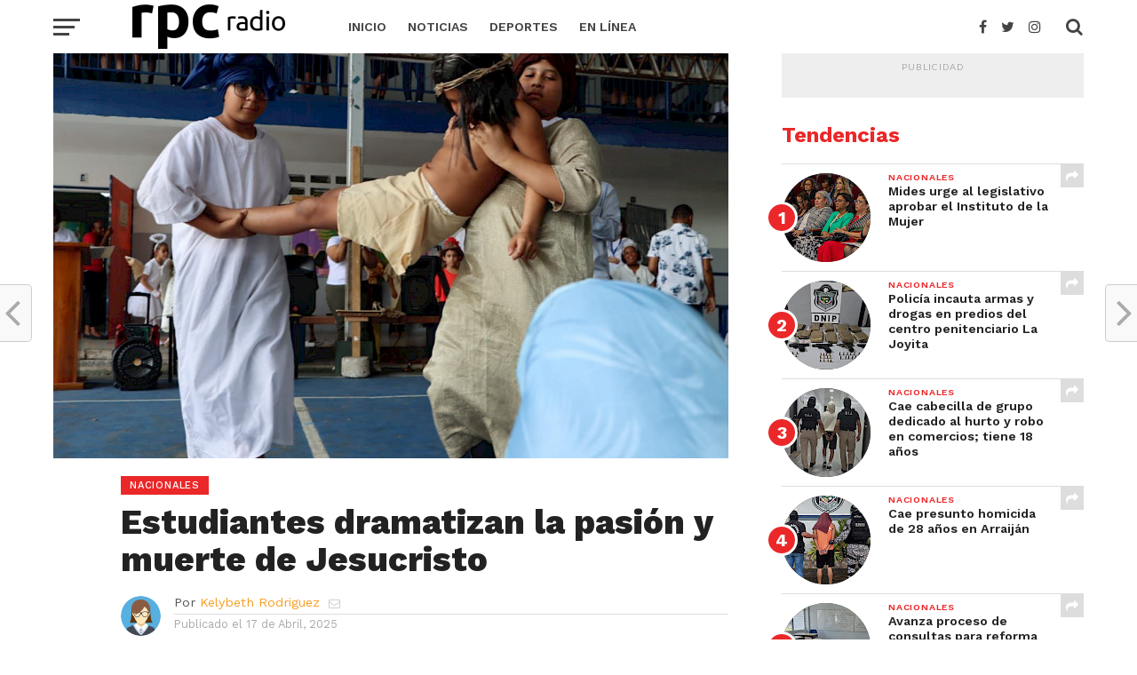

--- FILE ---
content_type: text/html; charset=utf-8
request_url: https://www.rpcradio.com/noticias/nacionales/mibus-ilumina-la-ciudad-con-torinos-navidenos_0_8273/
body_size: 71550
content:
<!DOCTYPE html>
<html lang="es-ES">
<head>
    <meta charset="UTF-8">
    <meta name="viewport" id="viewport" content="width=device-width, initial-scale=1.0, maximum-scale=1.0, minimum-scale=1.0, user-scalable=no" />
    <meta name="cXenseParse:pageclass" content="article" />
<meta name="cXenseParse:pagetype" content="article" />
<meta name="cXenseParse:recs:articleid" content="8273" />
<meta name="cXenseParse:recs:publishtime" content="2025-04-17T11:49:21-0500" />    
	<title>Estudiantes dramatizan la pasión y muerte de Jesucristo | RPC Radio</title>
	<meta name="keywords" content="Semana Santa, pasión y muerte Jesucristo" />
	<meta name="description" content="" />
	<meta name="image" content="https://www.rpcradio.com/site/assets/files/others/2025/04/17/MEDIMA/8276/estudiantes_dramatizan_la_pasion_y_muerte_de_jesucristo_2.768x461.jpeg" />
	<meta name="robots" content="index, follow" />
	<link rel="canonical" href="https://www.rpcradio.com/noticias/nacionales/estudiantes-dramatizan-la-pasion-y-muerte-de-jesucristo_0_8273/" />
	<meta name="author" content="Corporación Medcom Panamá S.A." />
	<meta property="og:site_name" content="RPC Radio" />
	<meta property="og:title" content="Estudiantes dramatizan la pasión y muerte de Jesucristo" />
	<meta property="og:url" content="https://www.rpcradio.com/noticias/nacionales/estudiantes-dramatizan-la-pasion-y-muerte-de-jesucristo_0_8273/" />
	<meta property="og:description" content="" />
	<meta property="og:type" content="website" />
	<meta property="og:image" content="https://www.rpcradio.com/site/assets/files/others/2025/04/17/MEDIMA/8276/estudiantes_dramatizan_la_pasion_y_muerte_de_jesucristo_2.768x461.jpeg" />
	<meta name="twitter:card" content="summary" />
	<meta name="twitter:site" content="@rpc_radio" />
	<meta name="twitter:title" content="Estudiantes dramatizan la pasión y muerte de Jesucristo" />
	<meta name="twitter:url" content="https://www.rpcradio.com/noticias/nacionales/estudiantes-dramatizan-la-pasion-y-muerte-de-jesucristo_0_8273/" />
	<meta name="twitter:description" content="" />
	<meta name="twitter:image" content="https://www.rpcradio.com/site/assets/files/others/2025/04/17/MEDIMA/8276/estudiantes_dramatizan_la_pasion_y_muerte_de_jesucristo_2.768x461.jpeg" />
	<!-- Global site tag (gtag.js) - Google Analytics -->
	<script async src="https://www.googletagmanager.com/gtag/js?id=UA-1997463-1"></script>
	<script>
	window.dataLayer = window.dataLayer || [];
	function gtag(){dataLayer.push(arguments);}
	gtag('js', new Date());
	gtag('config', 'UA-1997463-1' );
	</script>
	
	
	
    <link rel="dns-prefetch" href="//fonts.googleapis.com" />
    <link rel="dns-prefetch" href="//s.w.org" />
    <link rel="stylesheet" id="dashicons-css" href="/site/templates/styles/dashicons.min.css" type="text/css" media="all" />
    <link rel="stylesheet" id="mvp-custom-style-css" href="/site/templates/styles/style.css?hash=1769744141" type="text/css" media="all" />
    <link rel="stylesheet" id="mvp-custom-style-inline-css" href="/site/templates/styles/customize.css" type="text/css" media="all" />
    <link rel="stylesheet" id="mvp-reset-css" href="/site/templates/styles/reset.css" type="text/css" media="all" />
    <link rel="stylesheet" id="fontawesome-css" href="/site/templates/scripts/font-awesome/css/font-awesome.css" type="text/css" media="all" />
    <link rel="stylesheet" id="mvp-fonts-css" href="//fonts.googleapis.com/css?family=Oswald%3A300%2C400%2C700%7CMerriweather%3A300%2C400%2C700%2C900%7CQuicksand%3A400%7CLato%3A300%2C400%2C700%7CPassion+One%3A400%2C700%7CWork+Sans%3A200%2C300%2C400%2C500%2C600%2C700%2C800%2C900%7CMontserrat%3A400%2C700%7COpen+Sans+Condensed%3A300%2C700%7COpen+Sans%3A400%2C700%2C800%7CWork+Sans%3A100%2C200%2C300%2C400%2C500%2C600%2C700%2C800%2C900%7CWork+Sans%3A100%2C200%2C300%2C400%2C500%2C600%2C700%2C800%2C900%7CWork+Sans%3A100%2C200%2C300%2C400%2C500%2C600%2C700%2C800%2C900%7CMerriweather%3A100%2C200%2C300%2C400%2C500%2C600%2C700%2C800%2C900%7CWork+Sans%3A100%2C200%2C300%2C400%2C500%2C600%2C700%2C800%2C900&#038;subset=latin%2Clatin-ext%2Ccyrillic%2Ccyrillic-ext%2Cgreek-ext%2Cgreek%2Cvietnamese&#038;ver=1.0.0"
        type="text/css" media="all" />
    <link rel="stylesheet" id="mvp-media-queries-css" href="/site/templates/styles/media-queries.css?ver=4.9.5" type="text/css" media="all" />
    <link rel="stylesheet" href="/site/templates/scripts/video.js/dist/video-js.min.css">
    <link rel="stylesheet" href="/site/templates/styles/video-js-rpc.css?ver=1.0" type="text/css" media="all" />
    <link rel="stylesheet" href="/site/templates/scripts/videojs-contrib-ads/dist/videojs.ads.css" />
    <link rel="stylesheet" href="/site/templates/scripts/videojs-ima/dist/videojs.ima.css" />
    <script src="//imasdk.googleapis.com/js/sdkloader/ima3.js"></script>
    <script src="/site/templates/scripts/video.js/dist/video.min.js"></script>
    <script src="/site/templates/scripts/videojs-contrib-ads/dist/videojs.ads.min.js"></script>
    <script src="/site/templates/scripts/videojs-ima/dist/videojs.ima.js"></script>

	
    <script type="text/javascript" src="/site/templates/scripts/jquery/jquery.js?ver=1.12.4"></script>
    <script type="text/javascript" src="/site/templates/scripts/jquery/jquery-migrate.min.js?ver=1.4.1"></script>

    <!-- cXense script begin -->
    <script id="navegg" type="text/javascript" src="https://tag.navdmp.com/tm21360.js"></script>
    <script type="text/javascript">
        nvg21360.makeCustomSegment = function (){ var res = {}; this.cokCache = {}; var nvg_parms = new Array('gender', 'age', 'education', 'interest', 'product', 'income', 'marital', 'prolook'); for (nvg_i in nvg_parms) { var nvg_tmp_arr = ''; var nvg_tmp_nme = nvg_parms[nvg_i]; var nvg_tmp = this.getSegment(nvg_parms[nvg_i]); if (nvg_tmp.search(',') != -1) { res[ nvg_tmp_nme ] = nvg_tmp.split(','); } else if (nvg_tmp.search('-') != -1) { res[ nvg_tmp_nme ] = nvg_tmp.split('-'); } else if (nvg_tmp != '') { res[ nvg_tmp_nme ] = nvg_tmp; } } return res; };
      var cX = cX || {}; cX.callQueue = cX.callQueue || [];
      cX.callQueue.push(['setSiteId', '1145198441168502302']);
      cX.callQueue.push(['setUserProfileParameters', nvg21360.makeCustomSegment() ]);
      cX.callQueue.push(['sendPageViewEvent']);
    </script>
    <script type="text/javascript">
      (function() { try { var scriptEl = document.createElement('script'); scriptEl.type = 'text/javascript'; scriptEl.async = 'async';
      scriptEl.src = ('https:' == document.location.protocol) ? 'https://scdn.cxense.com/cx.js' : 'http://cdn.cxense.com/cx.js';
      var targetEl = document.getElementsByTagName('script')[0]; targetEl.parentNode.insertBefore(scriptEl, targetEl); } catch (e) {};} ());
    </script>
    <!-- cXense script end -->

    <!-- Cxense DMP script begin -->
    <script type="text/javascript">
        var cX = cX || {}; cX.callQueue = cX.callQueue || [];
        cX.callQueue.push(['setSiteId', '1136236171310971308']);
        cX.callQueue.push(['sendPageViewEvent']);
    </script>
    <script async='async' src='https://www.googletagservices.com/tag/js/gpt.js'></script>
<script>
    var googletag = googletag || {};
    googletag.cmd = googletag.cmd || [];
</script>
<script type='text/javascript'>
	cX.callQueue.push(['invoke', function() {
		googletag.cmd.push(function() {

            var size_advertising_position_right_a = googletag.sizeMapping().
addSize([992, 0], [[300, 250]]).
addSize([768, 0], [[300, 250]]).
addSize([320, 0], [[320, 50], [300, 250]]).
addSize([0, 0], [[320, 50]]).
build();
var size_advertising_position_right_b = googletag.sizeMapping().
addSize([992, 0], [[300, 250], [300, 600]]).
addSize([768, 0], [[300, 250], [300, 600]]).
addSize([320, 0], [[320, 50], [300, 250]]).
addSize([0, 0], [[320, 50]]).
build();
            googletag.defineSlot('/2432131/RPCRadio_W_Portada_300x250_A', [300, 250], 'div-gpt-ad-advertising_position_right_a').defineSizeMapping(size_advertising_position_right_a).addService(googletag.pubads()).setTargeting('pos', 'advertising_position_right_a').setTargeting('CxSegments',cX.getUserSegmentIds({persistedQueryId:'82c72c303b15a6a305106bac4885845b3dd3e40e'}));
googletag.defineSlot('/2432131/RPCRadio_W_Portada_300x250_B', [300, 250], 'div-gpt-ad-advertising_position_right_b').defineSizeMapping(size_advertising_position_right_b).addService(googletag.pubads()).setTargeting('pos', 'advertising_position_right_b').setTargeting('CxSegments',cX.getUserSegmentIds({persistedQueryId:'82c72c303b15a6a305106bac4885845b3dd3e40e'}));
					
			googletag.pubads().enableSingleRequest();
			googletag.pubads().collapseEmptyDivs();
			googletag.enableServices();
		});
	}]);
</script>    <script type="text/javascript">
        (function(d,s,e,t){e=d.createElement(s);e.type='text/java'+s;e.async='async';
        e.src='http'+('https:'===location.protocol?'s://s':'://')+'cdn.cxense.com/cx.js';
        t=d.getElementsByTagName(s)[0];t.parentNode.insertBefore(e,t);})(document,'script');
    </script>
    <!-- Cxense DMP script end -->
</head>

<body class="post-template-default single single-post postid-8273 single-format-standard custom-background">
	
	<!-- mobile navigation bar -->
	<div id="mvp-fly-wrap">
        <div id="mvp-fly-menu-top" class="left relative">
            <div class="mvp-fly-top-out left relative">

                <!-- logo mosca -->
                <div class="mvp-fly-top-in">
                    <div id="mvp-fly-logo" class="left relative">
                        <a href="/">
                            <img src="/site/templates/images/logos/logo250x60.png" alt="RPC Radio" data-rjs="2" />
                        </a>
                    </div>
                    <!--mvp-fly-logo-->
                </div>
                <!--mvp-fly-top-in-->
                <!-- logo mosca -->

                <div class="mvp-fly-but-wrap mvp-fly-but-menu mvp-fly-but-click">
                    <span></span>
                    <span></span>
                    <span></span>
                    <span></span>
                </div>
                <!--mvp-fly-but-wrap-->
            </div>
            <!--mvp-fly-top-out-->
        </div>
        <!--mvp-fly-menu-top-->
        <div id="mvp-fly-menu-wrap">
            <nav class="mvp-fly-nav-menu left relative">
                <div class="menu">
                
<ul>
	<li class="menu-item">
		<a href='/'>Inicio</a>
	</li>
	<li class="menu-item">
		<a href='/noticias/'>Noticias</a>
		<ul class="sub-menu">
			<li class="menu-item">
				<a href='/noticias/nacionales/'>Nacionales</a>
			</li>
			<li class="menu-item">
				<a href='/noticias/internacionales/'>Internacionales</a>
			</li>
		</ul>
	</li>
	<li class="menu-item">
		<a href='/deportes/'>Deportes</a>
		<ul class="sub-menu">
			<li class="menu-item">
				<a href='/deportes/media-cancha/'>Media Cancha</a>
			</li>
		</ul>
	</li>
	<li class="menu-item">
		<a href='/en-linea/'>En Línea</a>
	</li>
</ul>                </div>
            </nav>
        </div>
        <!--mvp-fly-menu-wrap-->
        <div id="mvp-fly-soc-wrap">
            <span class="mvp-fly-soc-head">Nuestras redes sociales</span>
            <ul class="mvp-fly-soc-list left relative">
                <li>
                    <a href="https://www.facebook.com/rpcradio/" target="_blank" class="fa fa-facebook-official fa-2"></a>
                </li>
                <li>
                    <a href="https://twitter.com/rpc_radio/" target="_blank" class="fa fa-twitter fa-2"></a>
                </li>
                <li>
                    <a href="https://www.instagram.com/rpc_radio/" target="_blank" class="fa fa-instagram fa-2"></a>
                </li>
                <li>
                    <a href="https://www.youtube.com/c/RPCRadioPa" target="_blank" class="fa fa-youtube-play fa-2"></a>
                </li>
            </ul>
        </div>
        <!--mvp-fly-soc-wrap-->
    </div>
    <!--mvp-fly-wrap-->	<!-- mobile navigation bar -->

    <!--mvp-fly-wrap-->
    <div id="mvp-site" class="left relative">

        <header id="mvp-head-wrap" class="left relative">
            <div id="mvp-head-top" class="left relative">
			<!-- search -->
			<div id="mvp-search-wrap">
                    <div id="mvp-search-box">
                        <form method="get" id="searchform" action="/busqueda/">
                            <input type="text" name="q" id="s" value="Buscar" onfocus='if (this.value == "Buscar") { this.value = ""; }' onblur='if (this.value == "") { this.value = "Buscar"; }' />
                            <input type="hidden" id="searchsubmit" value="Buscar" />
                        </form>
                    </div>
                    <!--mvp-search-box-->
                    <div class="mvp-search-but-wrap mvp-search-click">
                        <span></span>
                        <span></span>
                    </div>
                    <!--mvp-search-but-wrap-->
                </div>			<!-- search -->
            </div>
            
            <!--mvp-logo-head-top-->
			<!--mvp-bot-nav-wrap-->
            <div id="mvp-nav-wrap" class="left relative">
                                <div class="mvp-main-boxed-wrap">
                    <div class="mvp-main-out relative">
                        <div class="mvp-main-in">
                            <div class="mvp-main-nav-cont left relative">
                                <div class="mvp-nav-left-out">
                                    <div class="mvp-fly-but-wrap mvp-fly-but-click left relative">
                                        <span></span>
                                        <span></span>
                                        <span></span>
                                        <span></span>
                                    </div>
                                    <!--mvp-fly-but-wrap-->
                                    <div id="mvp-logo-nav" class="left relative" itemscope itemtype="http://rpcradio.com/">
                                        <a itemprop="url" href="/">
                                            <img itemprop="logo" src="/site/templates/images/logos/logo250x60.png" alt="RPC Radio" data-rjs="2" />
                                        </a>
                                        <h1 class="mvp-logo-title">RPC Radio</h1>
                                    </div>
                                    <!--mvp-logo-nav-->
                                    <div class="mvp-nav-left-in">
                                        <div id="mvp-nav-right-wrap" class="left">
                                            <div class="mvp-nav-right-out">
                                                <div class="mvp-nav-right-in">
                                                    <div id="mvp-nav-main" class="left">
                                                        <nav id="mvp-nav-menu">
                                                            <div class="menu-main-menu-container">
                            
<ul class="menu">
	<li class="menu-item">
		<a href='/'>Inicio</a>
	</li>
	<li class="menu-item">
		<a href='/noticias/'>Noticias</a>
		<ul class="sub-menu">
			<li class="menu-item">
				<a href='/noticias/nacionales/'>Nacionales</a>
			</li>
			<li class="menu-item">
				<a href='/noticias/internacionales/'>Internacionales</a>
			</li>
		</ul>
	</li>
	<li class="menu-item">
		<a href='/deportes/'>Deportes</a>
		<ul class="sub-menu">
			<li class="menu-item">
				<a href='/deportes/media-cancha/'>Media Cancha</a>
			</li>
		</ul>
	</li>
	<li class="menu-item">
		<a href='/en-linea/'>En Línea</a>
	</li>
</ul>
                                                            </div>
                                                        </nav>
                                                        <!--mvp-nav-menu-->
                                                    </div>
                                                    <!--mvp-nav-main-->
                                                </div>
                                                <!--mvp-nav-right-in-->
                                                <div id="mvp-nav-right" class="relative">
                                                    <div id="mvp-nav-soc" class="left relative">
                                                        <a href="https://www.facebook.com/rpcradio/" target="_blank">
                                                            <span class="mvp-nav-soc-but fa fa-facebook fa-2"></span>
                                                        </a>
                                                        <a href="https://twitter.com/rpc_radio/" target="_blank">
                                                            <span class="mvp-nav-soc-but fa fa-twitter fa-2"></span>
                                                        </a>
                                                        <a href="https://instagram.com/rpc_radio/" target="_blank">
                                                            <span class="mvp-nav-soc-but fa fa-instagram fa-2"></span>
                                                        </a>
                                                    </div>
                                                    <!--mvp-nav-soc-->
                                                    <span class="mvp-nav-search-but fa fa-search fa-2 mvp-search-click"></span>

                                                </div>
                                                <!--mvp-nav-right-->
                                            </div>
                                            <!--mvp-nav-right-out-->
                                        </div>
                                        <!--mvp-nav-right-wrap-->
                                    </div>
                                    <!--mvp-nav-left-in-->
                                </div>
                                <!--mvp-nav-left-out-->
                            </div>
                            <!--mvp-main-nav-cont-->
                        </div>
                        <!--mvp-main-in-->
                    </div>
                    <!--mvp-main-out-->
                </div>
                <!--mvp-main-boxed-wrap-->
            </div>        </header>

        <!--mvp-head-wrap-->
        <div id="mvp-main-wrap" class="left relative">
            <div class="mvp-main-boxed-wrap">
                <div class="mvp-main-out relative">
                    <div class="mvp-main-in">
                        <div id="mvp-main-content-wrap" class="left relative">
                            
                        	<div id="mvp-post-area" class="post-8273 post type-post status-publish format-standard has-post-thumbnail hentry  ">
	<div class="mvp-content-side-out relative">
		<div class="mvp-content-side-in">
			<div id="mvp-content-left-wrap" class="left relative">
				<article id="mvp-post-content-wrap" class="left relative" itemscope itemtype="http://schema.org/NewsArticle">
					<meta itemscope itemprop="mainEntityOfPage" itemType="https://schema.org/WebPage" itemid="/noticias/nacionales/estudiantes-dramatizan-la-pasion-y-muerte-de-jesucristo_0_8273/" />
										<div id="mvp-post-feat-img" class="left relative" itemprop="image" itemscope itemtype="https://schema.org/ImageObject">
						<img width="1000" height="600" src="/site/assets/files/others/2025/04/17/MEDIMA/8276/estudiantes_dramatizan_la_pasion_y_muerte_de_jesucristo_2.1000x600.jpeg" class="attachment- size- wp-post-image" alt="" />
						<meta itemprop="url" content="/site/assets/files/others/2025/04/17/MEDIMA/8276/estudiantes_dramatizan_la_pasion_y_muerte_de_jesucristo_2.1000x600.jpeg">
						<meta itemprop="width" content="1000">
						<meta itemprop="height" content="600">
					</div>
										<!--mvp-post-feat-img-->
					<div id="mvp-post-content" class="left relative">
						<div class="mvp-post-content-out relative">
																			<div class="mvp-post-content-in">
								<div id="mvp-post-content-mid" class="left relative">
									<span class="mvp-feat-caption"></span>
									<header id="mvp-post-head" class="left relative">
										<a class="mvp-post-cat-link" href="/noticias/nacionales/">
											<h3 class="mvp-post-cat left">
												<span class="mvp-post-cat left">Nacionales</span>
											</h3>
										</a>
										<h1 class="mvp-post-title entry-title" itemprop="headline">Estudiantes dramatizan la pasión y muerte de Jesucristo</h1>
																				<div id="mvp-post-info-wrap" class="left relative">
											
										<div id="mvp-post-info-top" class="left relative">
	<div class="mvp-post-info-out right relative">
				   <div id="mvp-post-author-img" class="left relative">
			<img alt='' src='https://www.rpcradio.com/site/assets/files/others/2024/03/06/MEDGEN/1941/avatar-nina.45x45.png' srcset='https://www.rpcradio.com/site/assets/files/others/2024/03/06/MEDGEN/1941/avatar-nina.45x45.png' class='avatar avatar-45 photo' height='45' width='45'
			/> </div>		
		
		<!--mvp-post-author-img-->
		<div class="mvp-post-info-in">
			<div id="mvp-post-author" class="left relative" itemprop="author" itemscope itemtype="https://schema.org/Person">
				<p>Por
					<p>
											<span class="author-name vcard fn author" itemprop="name">
							<a href="#" title="Entradas del administrador" rel="author" style="cursor:default;">Kelybeth Rodriguez</a>
							<meta itemprop="mainEntityOfPage" content="https://www.rpcradio.com" />
						</span>
						<span class="mvp-author-email">
							<a href="mailto:internet@rpcradio.com">
								<i class="fa fa-envelope-o fa-2"></i>
							</a>
						</span>
			</div>
			<!--mvp-post-author-->
			<div id="mvp-post-date" class="left relative">
				<span class="post-info-text">Publicado el</span>
				<span class="post-date updated">
					<time class="post-date updated" itemprop="datePublished" datetime="2025-04-17T11:49:21-0500">17 de Abril, 2025</time>
				</span>
				<meta itemprop="dateModified" content="2025-04-17T11:49:21-0500" />
			</div>
			<!--mvp-post-date-->
		</div>
		<!--mvp-post-info-in-->
	</div>
	<!--mvp-post-info-out-->
</div>
<!--mvp-post-info-top-->											
										<div id="mvp-post-info-bot" class="right relative">
	<ul class="mvp-post-soc-list left relative">
		<a href="#" onclick="window.open('http://www.facebook.com/sharer.php?u=https://www.rpcradio.com/noticias/nacionales/estudiantes-dramatizan-la-pasion-y-muerte-de-jesucristo_0_8273/&amp;t=Estudiantes dramatizan la pasión y muerte de Jesucristo', 'facebookShare', 'width=626,height=436'); return false;"
			title="Comparte en Facebook">
			<li class="mvp-post-soc-fb">
				<i class="fa fa-facebook-square fa-2" aria-hidden="true"></i>
				<span class="mvp-post-soc-text">Compartir</span>
			</li>
		</a>
		<a href="#" onclick="window.open('http://twitter.com/share?text=Estudiantes dramatizan la pasión y muerte de Jesucristo -&amp;url=https://www.rpcradio.com/noticias/nacionales/estudiantes-dramatizan-la-pasion-y-muerte-de-jesucristo_0_8273/', 'twitterShare', 'width=626,height=436'); return false;"
			title="Tuitea este contenido">
			<li class="mvp-post-soc-twit">
				<i class="fa fa-twitter fa-2" aria-hidden="true"></i>
				<span class="mvp-post-soc-text">Tuitear</span>
			</li>
		</a>
		<a href="whatsapp://send?text=Estudiantes dramatizan la pasión y muerte de Jesucristo https://www.rpcradio.com/noticias/nacionales/estudiantes-dramatizan-la-pasion-y-muerte-de-jesucristo_0_8273/">
			<li class="mvp-post-soc-what">
				<i class="fa fa-whatsapp fa-2" aria-hidden="true"></i>
			</li>
		</a>
		<a href="#" onclick="window.open('http://pinterest.com/pin/create/button/?url=https://www.rpcradio.com/noticias/nacionales/estudiantes-dramatizan-la-pasion-y-muerte-de-jesucristo_0_8273/&amp;media=images/place-holder/demo.gif&amp;description=Estudiantes dramatizan la pasión y muerte de Jesucristo', 'pinterestShare', 'width=750,height=350'); return false;"
			title="Pin este contenido">
			<li class="mvp-post-soc-pin">
				<i class="fa fa-pinterest-p fa-2" aria-hidden="true"></i>
			</li>
		</a>
		<a href="mailto:internet@rpcradio.com?subject=Estudiantes dramatizan la pasión y muerte de Jesucristo&amp;BODY=Encontré este contenido interesante y pensé en compartirlo contigo. Dale un vistazo: https://www.rpcradio.com/noticias/nacionales/estudiantes-dramatizan-la-pasion-y-muerte-de-jesucristo_0_8273/">
			<li class="mvp-post-soc-email">
				<i class="fa fa-envelope-o fa-2" aria-hidden="true"></i>
			</li>
		</a>
<!--		<a href="https://www.rpcradio.com/noticias/nacionales/estudiantes-dramatizan-la-pasion-y-muerte-de-jesucristo_0_8273/#comments">
			<li class="mvp-post-soc-comm mvp-com-click">
				<i class="fa fa-comment-o fa-2" aria-hidden="true"></i>
				<span class="mvp-post-soc-text">2 Comments</span>
			</li>
		</a>-->
	</ul>
</div>
<!--mvp-post-info-bot-->
										</div>
										<!--mvp-post-info-wrap-->
									</header>
									<section id="mvp-content-main" itemprop="articleBody" class="post-74 post type-post status-publish format-standard has-post-thumbnail hentry category-living tag-business tag-failure tag-featured tag-living tag-science">
										<div id="tps_slideContainer_74" class="theiaPostSlider_slides">
											<div class="theiaPostSlider_preloadedSlide">

													<p>A través de la representación de la pasión, muerte y resurrección de Jesucristo, cerca de 630 estudiantes del Centro Educativo María Ossa de Amador conmemoran la Semana Santa, destacando el inmenso acto de amor del Hijo de Dios por la salvación de la humanidad.</p>

<p>Vestidos con trajes de la época, los estudiantes recrearon los momentos de sufrimiento que Jesús vivió en su camino al calvario. Esta actividad, organizada por los docentes con el apoyo de los padres de familia, es parte de la formación espiritual integral que busca promover la reflexión y fortalecer los valores dentro de la comunidad educativa.</p>

<p><img alt="" src="/site/assets/files/others/2025/04/17/MEDIMA/8275/estudiantes_dramatizan_la_pasion_y_muerte_de_jesucristo_6.986x0-is-pid8273.jpeg" width="986" /></p>

<p>El director del centro educativo, Saturnino Hernández, destacó que por tercer año consecutivo se lleva a cabo esta actividad, con el propósito de transmitir a los estudiantes —desde kínder hasta sexto grado— el verdadero significado de la Semana Santa y reforzar valores fundamentales como el respeto, la empatía y la fe</p>

<p>La estudiante Hellen Almeciga, quien interpretó a María, madre de Jesús, expresó que le gusta participar en todas las actividades que se realizan en la escuela, especialmente en aquellas que transmiten el mensaje del amor de Dios a través de la presencia de Cristo en su pasión, muerte y resurrección.</p>

<p>Docentes, personal administrativo y estudiantes participan activamente en cada representación, comprometidos con el proceso de enseñanza y aprendizaje de manera integral de sus estudiantes.</p>
											</div>
										</div>

									</section>
									<!--mvp-content-main-->

									<div class="mvp-post-tags">
										<span class="mvp-post-tags-header">Etiquetas Relacionadas:</span>
										<span itemprop="keywords">
																				<a href="https://www.rpcradio.com/tags/semana-santa/" rel="tag">Semana Santa</a>,																				<a href="https://www.rpcradio.com/tags/pasion-jesucristo/" rel="tag">Pasión Jesucristo</a>																				</span>
									</div>
									<!--mvp-post-tags-->
									<div class="posts-nav-link">
									</div>
									<!--posts-nav-link-->
									<!-- Cuadro del logo y autor -->
									<!--mvp-org-wrap-->
									
									<div id="mvp-comments-button" class="left relative mvp-com-click">
	<span class="mvp-comment-but-text">Click aquí para comentar</span>
</div>
<!--mvp-comments-button-->
<div id="comments">
	<h4 class="mvp-post-header">
		<span class="mvp-post-header">
			Comentarios </span>
	</h4>
	<div id="respond" class="comment-respond">
		<h3 id="reply-title" class="comment-reply-title">
			<h4 class="mvp-post-header">
				<span class="mvp-post-header">Escribe tu comentario</span>
			</h4>
			<small>
				<a rel="nofollow" id="cancel-comment-reply-link" href="#respond" style="display:none;">Cancelar respuesta</a>
			</small>
		</h3>
        
<div id='CommentForm' class='CommentForm_new'>
<h3 id="reply-title" class="comment-reply-title"><h4 class="mvp-sec-head"><span class="mvp-sec-head">Deja tu comentario</span></h4></h3>
<form id='CommentForm_form' class='CommentForm CommentFormNormal' action='./#CommentForm' method='post'>
	<p class='CommentFormCite CommentForm_cite'>
		<label for='CommentForm_cite'>Your Name</label>
		<input type='text' name='cite' class='required' required='required' id='CommentForm_cite' value='' maxlength='128' />
	</p>
	<p class='CommentFormEmail CommentForm_email'>
		<label for='CommentForm_email'>Your E-Mail</label>
		<input type='text' name='email' class='required email' required='required' id='CommentForm_email' value='' maxlength='255' />
	</p>
	<p class='CommentFormText CommentForm_text'>
		<label for='CommentForm_text'>Comments</label>
		<textarea name='text' class='required' required='required' id='CommentForm_text' rows='5' cols='50'></textarea>
	</p>
	<p class='CommentFormSubmit CommentForm_submit'>
		<button type='submit' name='CommentForm_submit' id='CommentForm_submit' value='1'>Submit</button>
		<input type='hidden' name='page_id' value='8273' />
	</p>
</form>
</div><!--/CommentForm-->	</div>
	<!-- #respond -->
</div>
<!--comments-->
								</div>
								<!--mvp-post-content-mid-->
							</div>
							<!--mvp-post-content-in-->
						</div>
						<!--mvp-post-content-out-->
					</div>
					<!--mvp-post-content-->
				</article>
				<!--mvp-post-content-wrap-->
				<!-- Más artículos -->
				<!--mvp-post-bot-wrap-->

				<div id="mvp-post-bot-wrap" class="left relative">
			<h4 class="mvp-post-bot-head left">Más Nacionales</h4>
			<section class="mvp-main-blog-wrap left relative">
				<ul class="mvp-main-blog-story left relative">
									<li>
						<div class="mvp-main-blog-out relative">
							<a href="/noticias/nacionales/cae-cabecilla-de-grupo-dedicado-al-hurto-y-robo-en-comercios-tiene-18-anos_0_10127/" rel="bookmark">
								<div class="mvp-main-blog-img left relative">
									<img width="400" height="240" src="/site/assets/files/others/2026/01/29/MEDIMA/10128/cabecilla_18_anos.400x240.jpg" class="mvp-reg-img wp-post-image" alt="" srcset="/site/assets/files/others/2026/01/29/MEDIMA/10128/cabecilla_18_anos.400x240.jpg 400w, /site/assets/files/others/2026/01/29/MEDIMA/10128/cabecilla_18_anos.300x180.jpg 300w, /site/assets/files/others/2026/01/29/MEDIMA/10128/cabecilla_18_anos.768x461.jpg 768w" sizes="(max-width: 400px) 100vw, 400px" />
									<img width="100" height="100" src="/site/assets/files/others/2026/01/29/MEDIMA/10128/cabecilla_18_anos.100x100.jpg" class="mvp-mob-img wp-post-image" alt="" srcset="/site/assets/files/others/2026/01/29/MEDIMA/10128/cabecilla_18_anos.100x100.jpg 100w, /site/assets/files/others/2026/01/29/MEDIMA/10128/cabecilla_18_anos.150x150.jpg 150w" sizes="(max-width: 100px) 100vw, 100px" />
																		<!--mvpfeat-gal-but-->
								</div>
								<!--mvp-main-blog-img-->
							</a>
							<div class="mvp-main-blog-in">
								<div class="mvp-main-blog-text left relative">
									<h3 class="mvp-main-blog-cat left">
										<span class="mvp-main-blog-cat left">Nacionales</span>
									</h3>
									<a href="/noticias/nacionales/cae-cabecilla-de-grupo-dedicado-al-hurto-y-robo-en-comercios-tiene-18-anos_0_10127/" rel="bookmark">
										<h2>Cae cabecilla de grupo dedicado al hurto y robo en comercios; tiene 18 años</h2>
									</a>
									<div class="mvp-feat1-info">
																			<span class="mvp-blog-author">Por Aarón Sánchez</span>
																			<span class="mvp-blog-date">
											<i class="fa fa-clock-o"></i>
											<time class="mvp-blog-time">29 Enero, 2026</time>
										</span>
									</div>
									<!--mvp-feat1-info-->
									<p>Un joven de 18 años, señalado como presunto cabecilla de un grupo deli...</p>
									<div class="mvp-story-share-wrap">
										<span class="mvp-story-share-but fa fa-share fa-2"></span>
										<div class="mvp-story-share-cont">
											<a href="#" onclick="window.open('http://www.facebook.com/sharer.php?u=http://rpcradio.com/noticias/nacionales/cae-cabecilla-de-grupo-dedicado-al-hurto-y-robo-en-comercios-tiene-18-anos_0_10127/&t=Cae cabecilla de grupo dedicado al hurto y robo en comercios; tiene 18 años', 'facebookShare', 'width=626,height=436'); return false;" title="Comparte en Facebook">
												<span class="mvp-story-share-fb fa fa-facebook fa-2"></span>
											</a>
											<a href="#" onclick="window.open('http://twitter.com/share?text=Cae cabecilla de grupo dedicado al hurto y robo en comercios; tiene 18 años -&url=http://rpcradio.com/noticias/nacionales/cae-cabecilla-de-grupo-dedicado-al-hurto-y-robo-en-comercios-tiene-18-anos_0_10127/', 'twitterShare', 'width=626,height=436'); return false;"
												title="Comparte en Twitter">
												<span class="mvp-story-share-twit fa fa-twitter fa-2"></span>
											</a>
											<a href="#" onclick="window.open('http://pinterest.com/pin/create/button/?url=http://rpcradio.com/noticias/nacionales/cae-cabecilla-de-grupo-dedicado-al-hurto-y-robo-en-comercios-tiene-18-anos_0_10127/&amp;media=/site/templates/images/place-holder/demo.gif&amp;description=Cae cabecilla de grupo dedicado al hurto y robo en comercios; tiene 18 años', 'pinterestShare', 'width=750,height=350'); return false;" title="Pin en Pinterest">
												<span class="mvp-story-share-pin fa fa-pinterest-p fa-2"></span>
											</a>
										</div>
										<!--mvp-story-share-cont-->
									</div>
									<!--mvp-story-share-wrap-->
								</div>
								<!--mvp-main-blog-text-->
							</div>
							<!--mvp-main-blog-in-->
						</div>
						<!--mvp-main-blog-out-->
					</li>
									<li>
						<div class="mvp-main-blog-out relative">
							<a href="/noticias/nacionales/administrador-de-la-aaud-reconoce-que-empresas-de-recoleccion-de-desechos-en-san-miguelio-operan-sin-refendo-de-la-contraloria_4_10126/" rel="bookmark">
								<div class="mvp-main-blog-img left relative">
									<img width="400" height="240" src="/site/assets/files/others/2026/01/07/MEDIMA/9953/basura_san_miguelito_1.400x240.jpg" class="mvp-reg-img wp-post-image" alt="" srcset="/site/assets/files/others/2026/01/07/MEDIMA/9953/basura_san_miguelito_1.400x240.jpg 400w, /site/assets/files/others/2026/01/07/MEDIMA/9953/basura_san_miguelito_1.300x180.jpg 300w, /site/assets/files/others/2026/01/07/MEDIMA/9953/basura_san_miguelito_1.768x461.jpg 768w" sizes="(max-width: 400px) 100vw, 400px" />
									<img width="100" height="100" src="/site/assets/files/others/2026/01/07/MEDIMA/9953/basura_san_miguelito_1.100x100.jpg" class="mvp-mob-img wp-post-image" alt="" srcset="/site/assets/files/others/2026/01/07/MEDIMA/9953/basura_san_miguelito_1.100x100.jpg 100w, /site/assets/files/others/2026/01/07/MEDIMA/9953/basura_san_miguelito_1.150x150.jpg 150w" sizes="(max-width: 100px) 100vw, 100px" />
																		<div class="mvp-feat-vid-but">
										<i class="fa fa-microphone fa-3"></i>
									</div>
																		<!--mvpfeat-gal-but-->
								</div>
								<!--mvp-main-blog-img-->
							</a>
							<div class="mvp-main-blog-in">
								<div class="mvp-main-blog-text left relative">
									<h3 class="mvp-main-blog-cat left">
										<span class="mvp-main-blog-cat left">Nacionales</span>
									</h3>
									<a href="/noticias/nacionales/administrador-de-la-aaud-reconoce-que-empresas-de-recoleccion-de-desechos-en-san-miguelio-operan-sin-refendo-de-la-contraloria_4_10126/" rel="bookmark">
										<h2>Administrador de Aseo reconoce que empresas de recolección de basura en San Miguelio, operan sin refendo de la Contraloría</h2>
									</a>
									<div class="mvp-feat1-info">
																			<span class="mvp-blog-author">Por Aarón Sánchez</span>
																			<span class="mvp-blog-date">
											<i class="fa fa-clock-o"></i>
											<time class="mvp-blog-time">29 Enero, 2026</time>
										</span>
									</div>
									<!--mvp-feat1-info-->
									<p></p>
									<div class="mvp-story-share-wrap">
										<span class="mvp-story-share-but fa fa-share fa-2"></span>
										<div class="mvp-story-share-cont">
											<a href="#" onclick="window.open('http://www.facebook.com/sharer.php?u=http://rpcradio.com/noticias/nacionales/administrador-de-la-aaud-reconoce-que-empresas-de-recoleccion-de-desechos-en-san-miguelio-operan-sin-refendo-de-la-contraloria_4_10126/&t=Administrador de Aseo reconoce que empresas de recolección de basura en San Miguelio, operan sin refendo de la Contraloría', 'facebookShare', 'width=626,height=436'); return false;" title="Comparte en Facebook">
												<span class="mvp-story-share-fb fa fa-facebook fa-2"></span>
											</a>
											<a href="#" onclick="window.open('http://twitter.com/share?text=Administrador de Aseo reconoce que empresas de recolección de basura en San Miguelio, operan sin refendo de la Contraloría -&url=http://rpcradio.com/noticias/nacionales/administrador-de-la-aaud-reconoce-que-empresas-de-recoleccion-de-desechos-en-san-miguelio-operan-sin-refendo-de-la-contraloria_4_10126/', 'twitterShare', 'width=626,height=436'); return false;"
												title="Comparte en Twitter">
												<span class="mvp-story-share-twit fa fa-twitter fa-2"></span>
											</a>
											<a href="#" onclick="window.open('http://pinterest.com/pin/create/button/?url=http://rpcradio.com/noticias/nacionales/administrador-de-la-aaud-reconoce-que-empresas-de-recoleccion-de-desechos-en-san-miguelio-operan-sin-refendo-de-la-contraloria_4_10126/&amp;media=/site/templates/images/place-holder/demo.gif&amp;description=Administrador de Aseo reconoce que empresas de recolección de basura en San Miguelio, operan sin refendo de la Contraloría', 'pinterestShare', 'width=750,height=350'); return false;" title="Pin en Pinterest">
												<span class="mvp-story-share-pin fa fa-pinterest-p fa-2"></span>
											</a>
										</div>
										<!--mvp-story-share-cont-->
									</div>
									<!--mvp-story-share-wrap-->
								</div>
								<!--mvp-main-blog-text-->
							</div>
							<!--mvp-main-blog-in-->
						</div>
						<!--mvp-main-blog-out-->
					</li>
									<li>
						<div class="mvp-main-blog-out relative">
							<a href="/noticias/nacionales/inadeh-impulsa-una-transformacion-estructural-de-la-capacitacion-laboral_0_10123/" rel="bookmark">
								<div class="mvp-main-blog-img left relative">
									<img width="400" height="240" src="/site/assets/files/others/2026/01/29/MEDIMA/10125/img_8857.400x240.jpeg" class="mvp-reg-img wp-post-image" alt="" srcset="/site/assets/files/others/2026/01/29/MEDIMA/10125/img_8857.400x240.jpeg 400w, /site/assets/files/others/2026/01/29/MEDIMA/10125/img_8857.300x180.jpeg 300w, /site/assets/files/others/2026/01/29/MEDIMA/10125/img_8857.768x461.jpeg 768w" sizes="(max-width: 400px) 100vw, 400px" />
									<img width="100" height="100" src="/site/assets/files/others/2026/01/29/MEDIMA/10125/img_8857.100x100.jpeg" class="mvp-mob-img wp-post-image" alt="" srcset="/site/assets/files/others/2026/01/29/MEDIMA/10125/img_8857.100x100.jpeg 100w, /site/assets/files/others/2026/01/29/MEDIMA/10125/img_8857.150x150.jpeg 150w" sizes="(max-width: 100px) 100vw, 100px" />
																		<!--mvpfeat-gal-but-->
								</div>
								<!--mvp-main-blog-img-->
							</a>
							<div class="mvp-main-blog-in">
								<div class="mvp-main-blog-text left relative">
									<h3 class="mvp-main-blog-cat left">
										<span class="mvp-main-blog-cat left">Nacionales</span>
									</h3>
									<a href="/noticias/nacionales/inadeh-impulsa-una-transformacion-estructural-de-la-capacitacion-laboral_0_10123/" rel="bookmark">
										<h2>INADEH impulsa una transformación estructural de la capacitación laboral</h2>
									</a>
									<div class="mvp-feat1-info">
																			<span class="mvp-blog-author">Por Kelybeth Rodriguez</span>
																			<span class="mvp-blog-date">
											<i class="fa fa-clock-o"></i>
											<time class="mvp-blog-time">29 Enero, 2026</time>
										</span>
									</div>
									<!--mvp-feat1-info-->
									<p>La capacitación laboral en Panamá atraviesa un proceso de transformaci...</p>
									<div class="mvp-story-share-wrap">
										<span class="mvp-story-share-but fa fa-share fa-2"></span>
										<div class="mvp-story-share-cont">
											<a href="#" onclick="window.open('http://www.facebook.com/sharer.php?u=http://rpcradio.com/noticias/nacionales/inadeh-impulsa-una-transformacion-estructural-de-la-capacitacion-laboral_0_10123/&t=INADEH impulsa una transformación estructural de la capacitación laboral', 'facebookShare', 'width=626,height=436'); return false;" title="Comparte en Facebook">
												<span class="mvp-story-share-fb fa fa-facebook fa-2"></span>
											</a>
											<a href="#" onclick="window.open('http://twitter.com/share?text=INADEH impulsa una transformación estructural de la capacitación laboral -&url=http://rpcradio.com/noticias/nacionales/inadeh-impulsa-una-transformacion-estructural-de-la-capacitacion-laboral_0_10123/', 'twitterShare', 'width=626,height=436'); return false;"
												title="Comparte en Twitter">
												<span class="mvp-story-share-twit fa fa-twitter fa-2"></span>
											</a>
											<a href="#" onclick="window.open('http://pinterest.com/pin/create/button/?url=http://rpcradio.com/noticias/nacionales/inadeh-impulsa-una-transformacion-estructural-de-la-capacitacion-laboral_0_10123/&amp;media=/site/templates/images/place-holder/demo.gif&amp;description=INADEH impulsa una transformación estructural de la capacitación laboral', 'pinterestShare', 'width=750,height=350'); return false;" title="Pin en Pinterest">
												<span class="mvp-story-share-pin fa fa-pinterest-p fa-2"></span>
											</a>
										</div>
										<!--mvp-story-share-cont-->
									</div>
									<!--mvp-story-share-wrap-->
								</div>
								<!--mvp-main-blog-text-->
							</div>
							<!--mvp-main-blog-in-->
						</div>
						<!--mvp-main-blog-out-->
					</li>
									<li>
						<div class="mvp-main-blog-out relative">
							<a href="/noticias/nacionales/ministra-de-gobierno-presenta-avances-sobre-la-justicia-comunitaria_0_10120/" rel="bookmark">
								<div class="mvp-main-blog-img left relative">
									<img width="400" height="240" src="/site/assets/files/others/2026/01/29/MEDIMA/10122/whatsapp-image-2026-01-28-at-4_59_18-pm-1.400x240.jpeg" class="mvp-reg-img wp-post-image" alt="" srcset="/site/assets/files/others/2026/01/29/MEDIMA/10122/whatsapp-image-2026-01-28-at-4_59_18-pm-1.400x240.jpeg 400w, /site/assets/files/others/2026/01/29/MEDIMA/10122/whatsapp-image-2026-01-28-at-4_59_18-pm-1.300x180.jpeg 300w, /site/assets/files/others/2026/01/29/MEDIMA/10122/whatsapp-image-2026-01-28-at-4_59_18-pm-1.768x461.jpeg 768w" sizes="(max-width: 400px) 100vw, 400px" />
									<img width="100" height="100" src="/site/assets/files/others/2026/01/29/MEDIMA/10122/whatsapp-image-2026-01-28-at-4_59_18-pm-1.100x100.jpeg" class="mvp-mob-img wp-post-image" alt="" srcset="/site/assets/files/others/2026/01/29/MEDIMA/10122/whatsapp-image-2026-01-28-at-4_59_18-pm-1.100x100.jpeg 100w, /site/assets/files/others/2026/01/29/MEDIMA/10122/whatsapp-image-2026-01-28-at-4_59_18-pm-1.150x150.jpeg 150w" sizes="(max-width: 100px) 100vw, 100px" />
																		<!--mvpfeat-gal-but-->
								</div>
								<!--mvp-main-blog-img-->
							</a>
							<div class="mvp-main-blog-in">
								<div class="mvp-main-blog-text left relative">
									<h3 class="mvp-main-blog-cat left">
										<span class="mvp-main-blog-cat left">Nacionales</span>
									</h3>
									<a href="/noticias/nacionales/ministra-de-gobierno-presenta-avances-sobre-la-justicia-comunitaria_0_10120/" rel="bookmark">
										<h2>Ministra de Gobierno presenta avances sobre la justicia comunitaria</h2>
									</a>
									<div class="mvp-feat1-info">
																			<span class="mvp-blog-author">Por Kelybeth Rodriguez</span>
																			<span class="mvp-blog-date">
											<i class="fa fa-clock-o"></i>
											<time class="mvp-blog-time">29 Enero, 2026</time>
										</span>
									</div>
									<!--mvp-feat1-info-->
									<p>La ministra de Gobierno, Dinoska Montalvo compareció este miércoles an...</p>
									<div class="mvp-story-share-wrap">
										<span class="mvp-story-share-but fa fa-share fa-2"></span>
										<div class="mvp-story-share-cont">
											<a href="#" onclick="window.open('http://www.facebook.com/sharer.php?u=http://rpcradio.com/noticias/nacionales/ministra-de-gobierno-presenta-avances-sobre-la-justicia-comunitaria_0_10120/&t=Ministra de Gobierno presenta avances sobre la justicia comunitaria', 'facebookShare', 'width=626,height=436'); return false;" title="Comparte en Facebook">
												<span class="mvp-story-share-fb fa fa-facebook fa-2"></span>
											</a>
											<a href="#" onclick="window.open('http://twitter.com/share?text=Ministra de Gobierno presenta avances sobre la justicia comunitaria -&url=http://rpcradio.com/noticias/nacionales/ministra-de-gobierno-presenta-avances-sobre-la-justicia-comunitaria_0_10120/', 'twitterShare', 'width=626,height=436'); return false;"
												title="Comparte en Twitter">
												<span class="mvp-story-share-twit fa fa-twitter fa-2"></span>
											</a>
											<a href="#" onclick="window.open('http://pinterest.com/pin/create/button/?url=http://rpcradio.com/noticias/nacionales/ministra-de-gobierno-presenta-avances-sobre-la-justicia-comunitaria_0_10120/&amp;media=/site/templates/images/place-holder/demo.gif&amp;description=Ministra de Gobierno presenta avances sobre la justicia comunitaria', 'pinterestShare', 'width=750,height=350'); return false;" title="Pin en Pinterest">
												<span class="mvp-story-share-pin fa fa-pinterest-p fa-2"></span>
											</a>
										</div>
										<!--mvp-story-share-cont-->
									</div>
									<!--mvp-story-share-wrap-->
								</div>
								<!--mvp-main-blog-text-->
							</div>
							<!--mvp-main-blog-in-->
						</div>
						<!--mvp-main-blog-out-->
					</li>
								</ul>
				<!--mvp-main-blog-story-->
			</section>
			<!--mvp-main-blog-wrap-->
		</div>
		<!--mvp-post-bot-wrap-->
		<script type="application/ld+json">{"@context":"http:\/\/schema.org","@type":"ItemList","itemListElement":[{"@type":"ListItem","position":1,"url":"https:\/\/www.rpcradio.com\/noticias\/nacionales\/cae-cabecilla-de-grupo-dedicado-al-hurto-y-robo-en-comercios-tiene-18-anos_0_10127\/"},{"@type":"ListItem","position":2,"url":"https:\/\/www.rpcradio.com\/noticias\/nacionales\/administrador-de-la-aaud-reconoce-que-empresas-de-recoleccion-de-desechos-en-san-miguelio-operan-sin-refendo-de-la-contraloria_4_10126\/"},{"@type":"ListItem","position":3,"url":"https:\/\/www.rpcradio.com\/noticias\/nacionales\/inadeh-impulsa-una-transformacion-estructural-de-la-capacitacion-laboral_0_10123\/"},{"@type":"ListItem","position":4,"url":"https:\/\/www.rpcradio.com\/noticias\/nacionales\/ministra-de-gobierno-presenta-avances-sobre-la-justicia-comunitaria_0_10120\/"}]}</script>				
				<div id="mvp-prev-next-wrap">
    	<div id="mvp-prev-post-wrap">
		<div id="mvp-prev-post-arrow" class="relative">
			<i class="fa fa-angle-left fa-4"></i>
		</div>
		<!--mvp-prev-post-arrow-->
		<div class="mvp-prev-next-text">
			<a href="/noticias/nacionales/operativo-en-bocas-del-toro-deja-un-aprehendido-y-arma-decomisada_0_8284/" rel="prev">Operativo en Bocas del Toro deja un aprehendido y arma decomisada</a>
		</div>
		<!--mvp-prev-post-text-->
	</div>
	<!--mvp-prev-post-wrap-->
		<div id="mvp-next-post-wrap">
		<div id="mvp-next-post-arrow" class="relative">
			<i class="fa fa-angle-right fa-4"></i>
		</div>
		<!--mvp-prev-post-arrow-->
		<div class="mvp-prev-next-text">
			<a href="/noticias/nacionales/aeronaval-refuerza-vigilancia-en-semana-santa-con-mas-de-2-500-unidades-en-todo-el-pais_0_8270/" rel="next">Aeronaval refuerza vigilancia en Semana Santa con más de 2,500 unidades en todo el país</a>
		</div>
		<!--mvp-prev-next-text-->
	</div>
	<!--mvp-next-post-wrap-->
	</div>
<!--mvp-prev-next-wrap-->
			</div>
			<!--mvp-content-left-wrap-->
		</div>
		<!--mvp-content-side-in-->
		<div id="mvp-side-wrap" class="relative theiaStickySidebar">
		
			<!-- advertisement area -->
<section id="mvp_ad_widget-a" class="mvp-side-widget mvp_ad_widget">
	<div class="mvp-widget-ad left relative">
		<span class="mvp-ad-label">Publicidad</span>
		<div id='div-gpt-ad-advertising_position_right_a'>
			<script type='text/javascript'>
				cX.callQueue.push(['invoke', function() {
					googletag.cmd.push(function() {
						googletag.display('div-gpt-ad-advertising_position_right_a');
					});
				}]);
			</script>
		</div>
	</div>
</section>
<!-- advertisement area -->
			<section id="mvp_pop_widget-3" class="mvp-side-widget mvp_pop_widget">
	<h4 class="mvp-side-widget-head left">Tendencias</h4>
	<div class="mvp-trend-widget-wrap left relative">
	
		<div class="mvp-trend-widget-story left relative">
			<div class="mvp-100img-out right relative">
				<a href="/noticias/nacionales/mides-urge-al-legislativo-aprobar-el-instituto-de-la-mujer_0_10112/" rel="bookmark">
					<div class="mvp-trend-widget-img left relative">
						<img width="100" height="100" src="/site/assets/files/others/2026/01/28/MEDIMA/10113/inamu_mides.100x100.jpg" class="attachment-mvp-small-thumb size-mvp-small-thumb wp-post-image" alt="" srcset="/site/assets/files/others/2026/01/28/MEDIMA/10113/inamu_mides.100x100.jpg 100w, /site/assets/files/others/2026/01/28/MEDIMA/10113/inamu_mides.150x150.jpg 150w"
							sizes="(max-width: 100px) 100vw, 100px" /> </div>
					<!--mvp-trend-widget-img-->
				</a>
				<div class="mvp-100img-in">
					<div class="mvp-trend-widget-text left relative">
						<h3 class="mvp-main-blog-cat left">
							<span class="mvp-main-blog-cat left">Nacionales</span>
						</h3>
						<a href="/noticias/nacionales/mides-urge-al-legislativo-aprobar-el-instituto-de-la-mujer_0_10112/" rel="bookmark">
							<h2>Mides urge al legislativo aprobar el Instituto de la Mujer</h2>
						</a>
					</div>
					<!--mvp-trend-widget-text-->
				</div>
				<!--mvp-100img-in-->
				<div class="mvp-story-share-wrap">
					<span class="mvp-story-share-but fa fa-share fa-2"></span>
					<div class="mvp-story-share-cont">
						<a href="#" onclick="window.open('http://www.facebook.com/sharer.php?u=/noticias/nacionales/mides-urge-al-legislativo-aprobar-el-instituto-de-la-mujer_0_10112/&t=Mides urge al legislativo aprobar el Instituto de la Mujer', 'facebookShare', 'width=626,height=436'); return false;"
							title="Comparte en Facebook">
							<span class="mvp-story-share-fb fa fa-facebook fa-2"></span>
						</a>
						<a href="#" onclick="window.open('http://twitter.com/share?text=Mides urge al legislativo aprobar el Instituto de la Mujer -&url=/noticias/nacionales/mides-urge-al-legislativo-aprobar-el-instituto-de-la-mujer_0_10112/', 'twitterShare', 'width=626,height=436'); return false;"
							title="Tuitea este contenido">
							<span class="mvp-story-share-twit fa fa-twitter fa-2"></span>
						</a>
						<a href="#" onclick="window.open('http://pinterest.com/pin/create/button/?url=/noticias/nacionales/mides-urge-al-legislativo-aprobar-el-instituto-de-la-mujer_0_10112/&amp;media=images/place-holder/demo.gif&amp;description=Mides urge al legislativo aprobar el Instituto de la Mujer', 'pinterestShare', 'width=750,height=350'); return false;"
							title="Pin este contenido">
							<span class="mvp-story-share-pin fa fa-pinterest-p fa-2"></span>
						</a>
					</div>
					<!--mvp-story-share-cont-->
				</div>
				<!--mvp-story-share-wrap-->
			</div>
			<!--mvp-100img-out-->
		</div>
		<!--mvp-trend-widget-story-->
	
		<div class="mvp-trend-widget-story left relative">
			<div class="mvp-100img-out right relative">
				<a href="/noticias/nacionales/alcaldia-de-panama-reinicia-construccion-de-aceras-en-panama-norte_0_10104/" rel="bookmark">
					<div class="mvp-trend-widget-img left relative">
						<img width="100" height="100" src="/site/assets/files/others/2026/01/28/MEDIMA/10105/img_8846.100x100.jpeg" class="attachment-mvp-small-thumb size-mvp-small-thumb wp-post-image" alt="" srcset="/site/assets/files/others/2026/01/28/MEDIMA/10105/img_8846.100x100.jpeg 100w, /site/assets/files/others/2026/01/28/MEDIMA/10105/img_8846.150x150.jpeg 150w"
							sizes="(max-width: 100px) 100vw, 100px" /> </div>
					<!--mvp-trend-widget-img-->
				</a>
				<div class="mvp-100img-in">
					<div class="mvp-trend-widget-text left relative">
						<h3 class="mvp-main-blog-cat left">
							<span class="mvp-main-blog-cat left">Nacionales</span>
						</h3>
						<a href="/noticias/nacionales/alcaldia-de-panama-reinicia-construccion-de-aceras-en-panama-norte_0_10104/" rel="bookmark">
							<h2>Policía incauta armas y drogas en predios del centro penitenciario La Joyita</h2>
						</a>
					</div>
					<!--mvp-trend-widget-text-->
				</div>
				<!--mvp-100img-in-->
				<div class="mvp-story-share-wrap">
					<span class="mvp-story-share-but fa fa-share fa-2"></span>
					<div class="mvp-story-share-cont">
						<a href="#" onclick="window.open('http://www.facebook.com/sharer.php?u=/noticias/nacionales/alcaldia-de-panama-reinicia-construccion-de-aceras-en-panama-norte_0_10104/&t=Policía incauta armas y drogas en predios del centro penitenciario La Joyita', 'facebookShare', 'width=626,height=436'); return false;"
							title="Comparte en Facebook">
							<span class="mvp-story-share-fb fa fa-facebook fa-2"></span>
						</a>
						<a href="#" onclick="window.open('http://twitter.com/share?text=Policía incauta armas y drogas en predios del centro penitenciario La Joyita -&url=/noticias/nacionales/alcaldia-de-panama-reinicia-construccion-de-aceras-en-panama-norte_0_10104/', 'twitterShare', 'width=626,height=436'); return false;"
							title="Tuitea este contenido">
							<span class="mvp-story-share-twit fa fa-twitter fa-2"></span>
						</a>
						<a href="#" onclick="window.open('http://pinterest.com/pin/create/button/?url=/noticias/nacionales/alcaldia-de-panama-reinicia-construccion-de-aceras-en-panama-norte_0_10104/&amp;media=images/place-holder/demo.gif&amp;description=Policía incauta armas y drogas en predios del centro penitenciario La Joyita', 'pinterestShare', 'width=750,height=350'); return false;"
							title="Pin este contenido">
							<span class="mvp-story-share-pin fa fa-pinterest-p fa-2"></span>
						</a>
					</div>
					<!--mvp-story-share-cont-->
				</div>
				<!--mvp-story-share-wrap-->
			</div>
			<!--mvp-100img-out-->
		</div>
		<!--mvp-trend-widget-story-->
	
		<div class="mvp-trend-widget-story left relative">
			<div class="mvp-100img-out right relative">
				<a href="/noticias/nacionales/cae-cabecilla-de-grupo-dedicado-al-hurto-y-robo-en-comercios-tiene-18-anos_0_10127/" rel="bookmark">
					<div class="mvp-trend-widget-img left relative">
						<img width="100" height="100" src="/site/assets/files/others/2026/01/29/MEDIMA/10128/cabecilla_18_anos.100x100.jpg" class="attachment-mvp-small-thumb size-mvp-small-thumb wp-post-image" alt="" srcset="/site/assets/files/others/2026/01/29/MEDIMA/10128/cabecilla_18_anos.100x100.jpg 100w, /site/assets/files/others/2026/01/29/MEDIMA/10128/cabecilla_18_anos.150x150.jpg 150w"
							sizes="(max-width: 100px) 100vw, 100px" /> </div>
					<!--mvp-trend-widget-img-->
				</a>
				<div class="mvp-100img-in">
					<div class="mvp-trend-widget-text left relative">
						<h3 class="mvp-main-blog-cat left">
							<span class="mvp-main-blog-cat left">Nacionales</span>
						</h3>
						<a href="/noticias/nacionales/cae-cabecilla-de-grupo-dedicado-al-hurto-y-robo-en-comercios-tiene-18-anos_0_10127/" rel="bookmark">
							<h2>Cae cabecilla de grupo dedicado al hurto y robo en comercios; tiene 18 años</h2>
						</a>
					</div>
					<!--mvp-trend-widget-text-->
				</div>
				<!--mvp-100img-in-->
				<div class="mvp-story-share-wrap">
					<span class="mvp-story-share-but fa fa-share fa-2"></span>
					<div class="mvp-story-share-cont">
						<a href="#" onclick="window.open('http://www.facebook.com/sharer.php?u=/noticias/nacionales/cae-cabecilla-de-grupo-dedicado-al-hurto-y-robo-en-comercios-tiene-18-anos_0_10127/&t=Cae cabecilla de grupo dedicado al hurto y robo en comercios; tiene 18 años', 'facebookShare', 'width=626,height=436'); return false;"
							title="Comparte en Facebook">
							<span class="mvp-story-share-fb fa fa-facebook fa-2"></span>
						</a>
						<a href="#" onclick="window.open('http://twitter.com/share?text=Cae cabecilla de grupo dedicado al hurto y robo en comercios; tiene 18 años -&url=/noticias/nacionales/cae-cabecilla-de-grupo-dedicado-al-hurto-y-robo-en-comercios-tiene-18-anos_0_10127/', 'twitterShare', 'width=626,height=436'); return false;"
							title="Tuitea este contenido">
							<span class="mvp-story-share-twit fa fa-twitter fa-2"></span>
						</a>
						<a href="#" onclick="window.open('http://pinterest.com/pin/create/button/?url=/noticias/nacionales/cae-cabecilla-de-grupo-dedicado-al-hurto-y-robo-en-comercios-tiene-18-anos_0_10127/&amp;media=images/place-holder/demo.gif&amp;description=Cae cabecilla de grupo dedicado al hurto y robo en comercios; tiene 18 años', 'pinterestShare', 'width=750,height=350'); return false;"
							title="Pin este contenido">
							<span class="mvp-story-share-pin fa fa-pinterest-p fa-2"></span>
						</a>
					</div>
					<!--mvp-story-share-cont-->
				</div>
				<!--mvp-story-share-wrap-->
			</div>
			<!--mvp-100img-out-->
		</div>
		<!--mvp-trend-widget-story-->
	
		<div class="mvp-trend-widget-story left relative">
			<div class="mvp-100img-out right relative">
				<a href="/noticias/nacionales/cae-presunto-homicida-de-28-anos-en-arraijan_0_10108/" rel="bookmark">
					<div class="mvp-trend-widget-img left relative">
						<img width="100" height="100" src="/site/assets/files/others/2026/01/28/MEDIMA/10109/homicida_28.100x100.jpg" class="attachment-mvp-small-thumb size-mvp-small-thumb wp-post-image" alt="" srcset="/site/assets/files/others/2026/01/28/MEDIMA/10109/homicida_28.100x100.jpg 100w, /site/assets/files/others/2026/01/28/MEDIMA/10109/homicida_28.150x150.jpg 150w"
							sizes="(max-width: 100px) 100vw, 100px" /> </div>
					<!--mvp-trend-widget-img-->
				</a>
				<div class="mvp-100img-in">
					<div class="mvp-trend-widget-text left relative">
						<h3 class="mvp-main-blog-cat left">
							<span class="mvp-main-blog-cat left">Nacionales</span>
						</h3>
						<a href="/noticias/nacionales/cae-presunto-homicida-de-28-anos-en-arraijan_0_10108/" rel="bookmark">
							<h2>Cae presunto homicida de 28 años en Arraiján</h2>
						</a>
					</div>
					<!--mvp-trend-widget-text-->
				</div>
				<!--mvp-100img-in-->
				<div class="mvp-story-share-wrap">
					<span class="mvp-story-share-but fa fa-share fa-2"></span>
					<div class="mvp-story-share-cont">
						<a href="#" onclick="window.open('http://www.facebook.com/sharer.php?u=/noticias/nacionales/cae-presunto-homicida-de-28-anos-en-arraijan_0_10108/&t=Cae presunto homicida de 28 años en Arraiján', 'facebookShare', 'width=626,height=436'); return false;"
							title="Comparte en Facebook">
							<span class="mvp-story-share-fb fa fa-facebook fa-2"></span>
						</a>
						<a href="#" onclick="window.open('http://twitter.com/share?text=Cae presunto homicida de 28 años en Arraiján -&url=/noticias/nacionales/cae-presunto-homicida-de-28-anos-en-arraijan_0_10108/', 'twitterShare', 'width=626,height=436'); return false;"
							title="Tuitea este contenido">
							<span class="mvp-story-share-twit fa fa-twitter fa-2"></span>
						</a>
						<a href="#" onclick="window.open('http://pinterest.com/pin/create/button/?url=/noticias/nacionales/cae-presunto-homicida-de-28-anos-en-arraijan_0_10108/&amp;media=images/place-holder/demo.gif&amp;description=Cae presunto homicida de 28 años en Arraiján', 'pinterestShare', 'width=750,height=350'); return false;"
							title="Pin este contenido">
							<span class="mvp-story-share-pin fa fa-pinterest-p fa-2"></span>
						</a>
					</div>
					<!--mvp-story-share-cont-->
				</div>
				<!--mvp-story-share-wrap-->
			</div>
			<!--mvp-100img-out-->
		</div>
		<!--mvp-trend-widget-story-->
	
		<div class="mvp-trend-widget-story left relative">
			<div class="mvp-100img-out right relative">
				<a href="/noticias/nacionales/avanza-proceso-de-consultas-para-reformas-educativas_0_10084/" rel="bookmark">
					<div class="mvp-trend-widget-img left relative">
						<img width="100" height="100" src="/site/assets/files/others/2025/10/27/MEDIMA/9510/suspension_de_clases.100x100.jpg" class="attachment-mvp-small-thumb size-mvp-small-thumb wp-post-image" alt="" srcset="/site/assets/files/others/2025/10/27/MEDIMA/9510/suspension_de_clases.100x100.jpg 100w, /site/assets/files/others/2025/10/27/MEDIMA/9510/suspension_de_clases.150x150.jpg 150w"
							sizes="(max-width: 100px) 100vw, 100px" /> </div>
					<!--mvp-trend-widget-img-->
				</a>
				<div class="mvp-100img-in">
					<div class="mvp-trend-widget-text left relative">
						<h3 class="mvp-main-blog-cat left">
							<span class="mvp-main-blog-cat left">Nacionales</span>
						</h3>
						<a href="/noticias/nacionales/avanza-proceso-de-consultas-para-reformas-educativas_0_10084/" rel="bookmark">
							<h2>Avanza proceso de consultas para reforma educativa</h2>
						</a>
					</div>
					<!--mvp-trend-widget-text-->
				</div>
				<!--mvp-100img-in-->
				<div class="mvp-story-share-wrap">
					<span class="mvp-story-share-but fa fa-share fa-2"></span>
					<div class="mvp-story-share-cont">
						<a href="#" onclick="window.open('http://www.facebook.com/sharer.php?u=/noticias/nacionales/avanza-proceso-de-consultas-para-reformas-educativas_0_10084/&t=Avanza proceso de consultas para reforma educativa', 'facebookShare', 'width=626,height=436'); return false;"
							title="Comparte en Facebook">
							<span class="mvp-story-share-fb fa fa-facebook fa-2"></span>
						</a>
						<a href="#" onclick="window.open('http://twitter.com/share?text=Avanza proceso de consultas para reforma educativa -&url=/noticias/nacionales/avanza-proceso-de-consultas-para-reformas-educativas_0_10084/', 'twitterShare', 'width=626,height=436'); return false;"
							title="Tuitea este contenido">
							<span class="mvp-story-share-twit fa fa-twitter fa-2"></span>
						</a>
						<a href="#" onclick="window.open('http://pinterest.com/pin/create/button/?url=/noticias/nacionales/avanza-proceso-de-consultas-para-reformas-educativas_0_10084/&amp;media=images/place-holder/demo.gif&amp;description=Avanza proceso de consultas para reforma educativa', 'pinterestShare', 'width=750,height=350'); return false;"
							title="Pin este contenido">
							<span class="mvp-story-share-pin fa fa-pinterest-p fa-2"></span>
						</a>
					</div>
					<!--mvp-story-share-cont-->
				</div>
				<!--mvp-story-share-wrap-->
			</div>
			<!--mvp-100img-out-->
		</div>
		<!--mvp-trend-widget-story-->
	</div>
	<!--mvp-trend-widget-wrap-->
</section>
			<!-- advertisement area -->
<section id="mvp_ad_widget-b" class="mvp-side-widget mvp_ad_widget">
	<div class="mvp-widget-ad left relative">
		<span class="mvp-ad-label">Publicidad</span>
		<div id='div-gpt-ad-advertising_position_right_b'>
			<script type='text/javascript'>
				cX.callQueue.push(['invoke', function() {
					googletag.cmd.push(function() {
						googletag.display('div-gpt-ad-advertising_position_right_b');
					});
				}]);
			</script>
		</div>
	</div>
</section>
<!-- advertisement area -->
		</div>
		<!--mvp-side-wrap-->
	</div>
	<!--mvp-content-side-out-->
</div>
<!--mvp-post-area-->                            
                            
                        </div>
                        <!--mvp-main-content-wrap-->
                    </div>
                    <!--mvp-main-in-->
                </div>
                <!--mvp-main-out-->
            </div>
            <!--mvp-main-boxed-wrap-->
        </div>
        <!--mvp-main-wrap-->

		<footer id="mvp-foot-wrap" class="left relative">
            <div id="mvp-foot-top-wrap" class="left relative">
                <div class="mvp-main-out relative">
                    <div class="mvp-main-in">
                        <div class="mvp-foot-in-wrap left relative">
                            <ul class="mvp-foot-soc-list left relative">
                                <li>
                                    <a href="https://www.facebook.com/rpcradio/" target="_blank" class="fa fa-facebook-official fa-2"></a>
                                </li>
                                <li>
                                    <a href="https://twitter.com/rpc_radio" target="_blank" class="fa fa-twitter fa-2"></a>
                                </li>
                                <li>
                                    <a href="https://www.instagram.com/rpc_radio/" target="_blank" class="fa fa-instagram fa-2"></a>
                                </li>
                                <li>
                                    <a href="https://www.youtube.com/c/RPCRadioPa" target="_blank" class="fa fa-youtube-play fa-2"></a>
                                </li>
                            </ul>
                            <div id="mvp-foot-nav" class="left relative">
                                <div class="menu">
								
<ul>
	<li class="page_item page-item-250 page-item">
		<a href='/noticias/'>Noticias</a>
	</li>
	<li class="page_item page-item-260 page-item">
		<a href='/entretenimiento/'>Entretenimiento</a>
	</li>
	<li class="page_item page-item-270 page-item">
		<a href='/blogs/'>Blogs</a>
	</li>
</ul>                                </div>
                            </div>

                            <!--mvp-foot-nav-->
                        </div>
                        <!--mvp-foot-in-wrap-->
                    </div>
                    <!--mvp-main-in-->
                </div>
                <!--mvp-main-out-->
            </div>
            <!--mvp-foot-top-wrap-->
            <div id="mvp-foot-bot-wrap" class="left relative">
                <div class="mvp-main-out relative">
                    <div class="mvp-main-in"><br>

                           <ul class="mvp-foot-soc-list left relative">
                                <li>
    <!-- <img src="/site/templates/images/logos/sprite_footer_rpcradio.png" usemap="#footer-map"> -->
    <img src="" usemap="#footer-map">
	<map name="footer-map">
		<area alt="" title="Medcom" href="http://www.medcom.com.pa/" coords="0,0,100,70" shape="rect">
		<area alt="" title="Telemetro" href="http://telemetro.com/" coords="100,0,183,70" shape="rect">
		<area alt="" title="RPCTV" href="http://rpctv.com/" coords="183,0,301,70" shape="rect">
		<area alt="" title="Oye" href="http://oyetv.com.pa/" coords="301,0,400,70" shape="rect">
		<area alt="" title="Cable Onda Sports" href="http://www.cableondasports.com/" coords="400,0,500,70" shape="rect">
		<area alt="" title="ECO" href="http://ecotvpanama.com/" coords="500,0,600,70" shape="rect">
		<area alt="" title="Caliente Radio" href="http://calienteradiopty.com/" coords="600,0,695,70" shape="rect">
		<area alt="" title="Telemetro Radio" href="http://telemetro.com/radio/" coords="695,0,800,70" shape="rect">
	</map>
                                </li>
                            </ul> 
                        <div class="mvp-foot-in-wrap left relative">
                            <div id="mvp-foot-copy" class="left relative">
                                <p>RPC Radio es una emisora de Corporación MEDCOM Panamá S.A. | Copyright © 2026. Todos los derechos reservados
                                    <br> Apartado 0827-00116, Panamá - Rep. de Panamá | Dirección, Avenida 12 de Octubre | Central Telefónica (507) 390-6700</p>
                            </div>
                            <!--mvp-foot-copy-->
                        </div>
                        <!--mvp-foot-in-wrap-->
                    </div>
                    <!--mvp-main-in-->
                </div>
                <!--mvp-main-out-->
            </div>
            <!--mvp-foot-bot-wrap-->
        </footer>
    </div>
    <!--mvp-site-->
    <div class="mvp-fly-top back-to-top">
        <i class="fa fa-angle-up fa-3"></i>
        <span class="mvp-fly-top-text">Arriba</span>
    </div>
    <!--mvp-fly-top-->
    <div class="mvp-fly-fade mvp-fly-but-click">
    </div>
    <!--mvp-fly-fade-->
    <div data-theiaStickySidebar-sidebarSelector='"#secondary, #sidebar, .sidebar, #primary"' data-theiaStickySidebar-options='{"containerSelector":"","additionalMarginTop":0,"additionalMarginBottom":0,"updateSidebarHeight":false,"minWidth":0,"sidebarBehavior":"modern","disableOnResponsiveLayouts":true}'></div>
    <script type="text/javascript" src="/site/templates/scripts/theia-sticky-sidebar/js/ResizeSensor.js?ver=1.7.0"></script>
    <script type="text/javascript" src="/site/templates/scripts/theia-sticky-sidebar/js/theia-sticky-sidebar.js?ver=1.7.0"></script>
    <script type="text/javascript" src="/site/templates/scripts/theia-sticky-sidebar/js/main.js?ver=1.7.0"></script>
    <script type="text/javascript" src="/site/templates/scripts/scripts.js?ver=4.9.5"></script>
    <script type="text/javascript" src="/site/templates/scripts/retina.js?ver=4.9.5"></script>
    <script type="text/javascript" src="/site/templates/scripts/mvpcustom.js?ver=4.9.5"></script>
    <script type="text/javascript" src="/site/templates/scripts/main.js?hash=1769744141"></script>
    <script type="text/javascript" src="/site/templates/scripts/jquery.infinitescroll.min.js?ver=4.9.5"></script>
    <script type="text/javascript" src="/site/templates/scripts/flexslider.js?ver=2.6.1"></script>


</body>
</html>

--- FILE ---
content_type: text/html; charset=utf-8
request_url: https://www.google.com/recaptcha/api2/aframe
body_size: 267
content:
<!DOCTYPE HTML><html><head><meta http-equiv="content-type" content="text/html; charset=UTF-8"></head><body><script nonce="jLtIGvcNlTJ_OOq6hcYd0Q">/** Anti-fraud and anti-abuse applications only. See google.com/recaptcha */ try{var clients={'sodar':'https://pagead2.googlesyndication.com/pagead/sodar?'};window.addEventListener("message",function(a){try{if(a.source===window.parent){var b=JSON.parse(a.data);var c=clients[b['id']];if(c){var d=document.createElement('img');d.src=c+b['params']+'&rc='+(localStorage.getItem("rc::a")?sessionStorage.getItem("rc::b"):"");window.document.body.appendChild(d);sessionStorage.setItem("rc::e",parseInt(sessionStorage.getItem("rc::e")||0)+1);localStorage.setItem("rc::h",'1769744145218');}}}catch(b){}});window.parent.postMessage("_grecaptcha_ready", "*");}catch(b){}</script></body></html>

--- FILE ---
content_type: text/javascript;charset=utf-8
request_url: https://p1cluster.cxense.com/p1.js
body_size: 116
content:
cX.library.onP1('3ietm9if8624fekcxgy98uj1u');


--- FILE ---
content_type: text/javascript;charset=utf-8
request_url: https://id.cxense.com/public/user/id?json=%7B%22identities%22%3A%5B%7B%22type%22%3A%22ckp%22%2C%22id%22%3A%22ml0byx9evvxpcl4p%22%7D%2C%7B%22type%22%3A%22lst%22%2C%22id%22%3A%223ietm9if8624fekcxgy98uj1u%22%7D%2C%7B%22type%22%3A%22cst%22%2C%22id%22%3A%223ietm9if8624fekcxgy98uj1u%22%7D%5D%7D&callback=cXJsonpCB2
body_size: 208
content:
/**/
cXJsonpCB2({"httpStatus":200,"response":{"userId":"cx:3if8xayi4qh921g8xvedamjn23:2v4ggnnvlje3o","newUser":false}})

--- FILE ---
content_type: application/javascript
request_url: https://www.rpcradio.com/site/templates/scripts/main.js?hash=1769744141
body_size: 2764
content:
        jQuery(document).ready(function($) {
            $(window).load(function() {
                var aboveHeight = $("#mvp-head-top").outerHeight();
                $(window).scroll(function(event) {
                    if ($(window).scrollTop() > aboveHeight) {
                        $("#mvp-nav-wrap").addClass("mvp-fixed").css("top", "0");
                        $("#mvp-main-wrap").addClass("mvp-fixed-next");
                        $(".mvp-fly-top").addClass("mvp-to-top");
                    } else {
                        $("#mvp-nav-wrap").removeClass("mvp-fixed");
                        $("#mvp-main-wrap").removeClass("mvp-fixed-next");
                        $(".mvp-fly-top").removeClass("mvp-to-top");
                    }
                });
            });
        });


        jQuery(document).ready(function($) {
            // Main Menu Dropdown Toggle
            $(".menu-item-has-children a").click(function(event) {
                event.stopPropagation();
                location.href = this.href;
            });

            $(".menu-item-has-children").click(function() {
                $(this).addClass("toggled");
                if ($(".menu-item-has-children").hasClass("toggled")) {
                    $(this).children("ul").toggle();
                    $(".mvp-fly-nav-menu").getNiceScroll().resize();
                }
                $(this).toggleClass("tog-minus");
                return false;
            });

            // Main Menu Scroll
            $(window).load(function() {
                $(".mvp-fly-nav-menu").niceScroll({
                    cursorcolor: "#888",
                    cursorwidth: 7,
                    cursorborder: 0,
                    zindex: 999999
                });
            });
        });


        jQuery(document).ready(function($) {
            $(".infinite-content").infinitescroll({
                navSelector: ".mvp-nav-links",
                nextSelector: ".mvp-nav-links a:first",
                itemSelector: ".infinite-post",
                errorCallback: function() {
                    $(".mvp-inf-more-but").css("display", "none")
                }
            });
            $(window).unbind(".infscr");
            $(".mvp-inf-more-but").click(function() {
                $(".infinite-content").infinitescroll("retrieve");
                return false;
            });
            $(window).load(function() {
                if ($(".mvp-nav-links a").length) {
                    $(".mvp-inf-more-but").css("display", "inline-block");
                } else {
                    $(".mvp-inf-more-but").css("display", "none");
                }
            });
        });